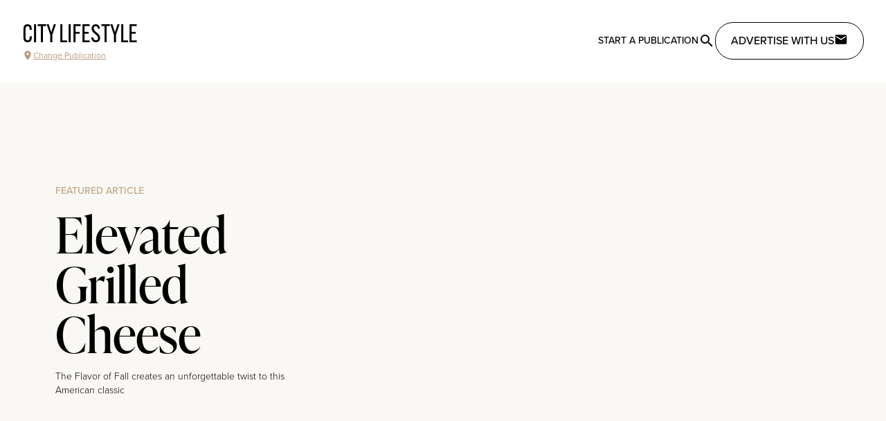

--- FILE ---
content_type: text/javascript
request_url: https://citylifestyle.com/_nuxt/_boePCgp.js
body_size: 825
content:
import d from"./DDScyXb_.js";import{g as _}from"./Cl-mZ76N.js";import{d as f,r,o as t,b as o,f as n,e as p,m as x,Q as c,g as y,t as g,k}from"./CpUcF0mY.js";const b={key:0,class:"text-center"},h={key:1,class:"text-xs text-gray-400"},v={key:2,class:"text-red-500 text-sm my-3"},w=f({__name:"LocateButton",emits:["locate"],setup(B,{emit:i}){const l=i,s=r(""),a=r(!1);async function m(){try{a.value=!0;const{coords:e}=await _();l("locate",e)}catch(e){throw s.value="Error: Unable to find your location. Please ensure your location services are enabled",new Error(e.message)}finally{a.value=!1}}return(e,C)=>{const u=d;return t(),o("div",null,[n(a)?(t(),o("p",b,[p(u,{name:"mdi:loading",class:"animate-spin mx-1"}),x(" Locating... ")])):(t(),o("p",h,[c(e.$slots,"prefix"),y("button",{class:"underline font-semibold text-xs text-black mx-1",onClick:m}," Use Your Current Location "),c(e.$slots,"suffix")])),n(s)?(t(),o("p",v,"*"+g(n(s)),1)):k("",!0)])}}});export{w as _};


--- FILE ---
content_type: text/javascript
request_url: https://citylifestyle.com/_nuxt/CsyT88_1.js
body_size: 201
content:
import{_ as o}from"./Cs6VVr7n.js";import"./CylZ1K5A.js";import"./BdXR0MNn.js";import"./BCD1M5CF.js";import"./CpUcF0mY.js";import"./DDScyXb_.js";import"./lpPBqg7r.js";import"./B3u0rCwP.js";import"./D-bizF6O.js";import"./DYfr8hUB.js";import"./DopcM3E5.js";import"./C9U3h1B3.js";import"./D7Uz8uCC.js";import"./xq13uTxA.js";export{o as default};


--- FILE ---
content_type: text/javascript
request_url: https://citylifestyle.com/_nuxt/C1HmLsqA.js
body_size: 1016
content:
import{d as T,r as v,s as A,c as L,U as y,o as t,b as a,g as c,m as M,t as p,v as _,X as O,f as r,Y as U,k,x as D,F as S,M as R,Q as $}from"./CpUcF0mY.js";import{u as z}from"./zsRsBrVN.js";import{a as E}from"./BkQOwprV.js";import{d as Q}from"./BBeo3TOU.js";const X={class:"relative"},Y={class:"text-sm font-semibold capitalize"},j=["placeholder"],q={key:0,class:"text-sm text-rose-400"},G={class:"absolute bg-white w-full"},H={key:0,class:"border border-gray-100 text-sm p-2"},I=["onClick"],J={key:0,class:"border border-gray-100 p-2 text-sm"},K=c("span",null,"No Results",-1),P=[K],ae=T({__name:"BaseAutoComplete",props:{name:{type:String},options:{type:Array},noLabel:{type:Boolean,default:!1},label:{type:String},initialValue:{default:"",type:String},placeholder:{type:String},autofocus:{type:Boolean,default:!1}},emits:["input","result"],setup(B,{emit:F}){const h=F,u=B,l=v(u.initialValue),{value:d,errorMessage:b,resetField:V}=E(u.name);A(V);const m=v(0),n=v(!1),s=v(),{target:w}=z(u.autofocus),f=L({get(){var e;return n.value||((e=s.value)==null?void 0:e.label)!=l.value&&d.value!=l.value&&m.value>0},set(e){e||(n.value=!1)}}),C=Q(()=>{h("input",l.value),n.value=!0,m.value++},750);y(l,e=>{var i;e.length&&(s.value&&e===((i=s.value)==null?void 0:i.label)||(m.value&&(s.value=void 0,d.value=void 0),C()))}),y(()=>u.options,()=>n.value=!1);function x(e){f.value=!1,e!=null&&e.value&&(s.value=e,l.value=e.label,d.value=e.value,h("result",e.value))}function N(){setTimeout(()=>{s.value||(d.value=l.value)},1e3)}return(e,i)=>{var g;return t(),a("div",X,[c("label",Y,[M(p(e.label?e.label:u.noLabel?void 0:e.name)+" ",1),_(c("input",{"onUpdate:modelValue":i[0]||(i[0]=o=>U(l)?l.value=o:null),name:"searchTerm",type:"text",placeholder:e.placeholder,class:"bg-cl-light-100 border border-cl-gray-100 rounded-md block w-full p-2 font-medium placeholder-cl-gray-200",ref_key:"input",ref:w,onFocusout:N},null,40,j),[[O,r(l)]])]),!r(f)&&r(b)?(t(),a("p",q,p(r(b)),1)):k("",!0),_(c("ul",G,[r(n)?(t(),a("li",H,"Fetching items...")):(t(),a(S,{key:1},[(t(!0),a(S,null,R(e.options,o=>(t(),a("li",{key:o.label+o.value,class:"cursor-pointer border border-gray-100 p-2 text-sm overflow-y-auto hover:bg-gray-100",onClick:W=>x(o)},[c("span",null,p(o.label),1)],8,I))),128)),(g=e.options)!=null&&g.length?k("",!0):(t(),a("li",J,P)),$(e.$slots,"last-item")],64))],512),[[D,r(f)]])])}}});export{ae as _};
